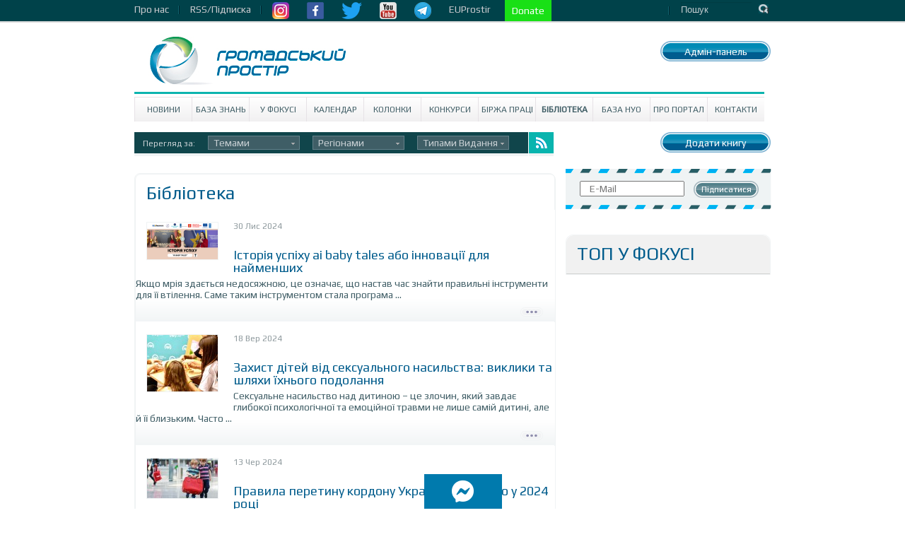

--- FILE ---
content_type: text/html; charset=UTF-8
request_url: https://www.prostir.ua/category/library/?filter-type=temy_novyn&filter-value=children&next_page=1
body_size: 13899
content:
<!DOCTYPE html>
<!--[if IE 6]>
<html id="ie6" lang="uk">
<![endif]-->
<!--[if IE 7]>
<html id="ie7" lang="uk">
<![endif]-->
<!--[if IE 8]>
<html id="ie8" lang="uk">
<![endif]-->
<!--[if !(IE 6) | !(IE 7) | !(IE 8)  ]><!-->
<html lang="uk" xmlns="http://www.w3.org/1999/html">
<!--<![endif]-->
<head>
    <style type="text/css">
        div.article_text a {text-decoration: underline !important; color: #4286f4 !important;}
        div.subscriber a.subscribe_but {text-decoration: none !important; color: #ffffff !important;}

        nav.very-top-menu ul ul {
            display: none;
        }

        nav.very-top-menu ul li:hover > ul {
            display: block;
        }

        nav.very-top-menu ul:first-child {
            list-style: none;
            position: relative;
            display: inline-table;
            padding: 0;
            margin: 0;
            height: 30px;
            line-height: 26px;
        }

        nav.very-top-menu ul:after {
            content: "";
            clear: both;
            display: block;
        }

        nav.very-top-menu ul li {
            float: left;
            height: 30px;
        }

        nav.very-top-menu ul li:hover {
        }

        nav.very-top-menu ul li:hover a {
            color: #fff;
        }

        nav.very-top-menu ul li a {
            display: block;
            padding: 0;
            color: #cbcbcf;
            text-decoration: none;
            padding-right: 15px;
        }

        nav.very-top-menu ul ul {
            background: #04424b;
            position: absolute;
            padding: 0;
            top: 100%;
            border-bottom-left-radius: 5px;
            border-bottom-right-radius: 5px;
            border-top: 1px solid #043941;
        }

        nav.very-top-menu ul ul li {
            float: none;
            position: relative;
            list-style: none;
        }

        nav.very-top-menu ul ul li a {
            color: #fff;
            padding-left: 15px;
            padding-right: 15px;
        }

        nav.very-top-menu ul ul li a:hover {
            background: #215761;
        }

        .inswrapper {
        /*    height: 32px !important; */
            clear: both;
        }

        .toplineleft {
            height: 32px !important;
            margin-bottom: 0 !important;
            margin-top: 0 !important;
        }

        .toplinewrap {
            height: 32px !important;
        }
    </style>
<!--</head>
<html xmlns="http://www.w3.org/1999/xhtml" xml:lang="ru" lang="ru">
<head> -->


    <meta http-equiv="content-type" content="text/html; charset=utf-8"/>
    <meta name="keywords" content=""/>
    <meta name="description" content=""/>
    <title>Бібліотека | Громадський Простір</title>
        
            <meta name="twitter:card" content="summary_large_image">
            <meta name="twitter:site" content="@ProstirUa">

            <meta name="twitter:image" content="https://www.prostir.ua/photo/smm/24.png">

            <meta property="og:image" content="https://www.prostir.ua/photo/smm/24.png" />

    


<!-- Google Tag Manager -->
<script>(function(w,d,s,l,i){w[l]=w[l]||[];w[l].push({'gtm.start':
new Date().getTime(),event:'gtm.js'});var f=d.getElementsByTagName(s)[0],
j=d.createElement(s),dl=l!='dataLayer'?'&l='+l:'';j.async=true;j.src=
'https://www.googletagmanager.com/gtm.js?id='+i+dl;f.parentNode.insertBefore(j,f);
})(window,document,'script','dataLayer','GTM-NS2MSBG');</script>
<!-- End Google Tag Manager -->

        
        
    <link rel="icon" type="image/png" href="/favicon.png" />
    <script src="https://www.prostir.ua/wp-content/themes/prostir/js/modernizr-2.6.2.min.js" type="text/javascript"></script>
    <script type="text/javascript">
        var oneall_subdomain = 'prostir';
        var oneall_js_protocol = (("https:" == document.location.protocol) ? "https" : "http");
        document.write(unescape("%3Cscript src='" + oneall_js_protocol + "://" + oneall_subdomain + ".api.oneall.com/socialize/library.js' type='text/javascript'%3E%3C/script%3E"));
    </script>
    <link rel="stylesheet" type="text/css" href="https://www.prostir.ua/wp-content/themes/prostir/css/normalize.css"/>
    <link rel="stylesheet" type="text/css" href="https://www.prostir.ua/wp-content/themes/prostir/css/dd.css"/>
    <link rel="stylesheet" type="text/css" href="https://www.prostir.ua/wp-content/themes/prostir/css/jquery.jscrollpane.css"/>
    <link rel="stylesheet" type="text/css" media="screen" href="https://www.prostir.ua/wp-content/themes/prostir/css/style.css?v=1.2.2.5"/>
    <link rel="stylesheet" type="text/css" media="screen" href="https://www.prostir.ua/wp-content/themes/prostir/css/slider.css"/>
    <link rel="stylesheet" type="text/css" media="screen" href="https://www.prostir.ua/wp-content/themes/prostir/css/social-likes_flat.css"/>
    <!--[if !IE]>
    <link rel="stylesheet" type="text/css" href="https://www.prostir.ua/wp-content/themes/prostir/css/iestyle.css"/>
    <![endif]-->
    <script src="https://www.prostir.ua/wp-content/themes/prostir/js/jquery-1.8.2.min.js" type="text/javascript"></script>
    <script src="https://www.prostir.ua/wp-content/themes/prostir/js/jquery.dd.min.js" type="text/javascript"></script>
    <script src="https://www.prostir.ua/wp-content/themes/prostir/js/jquery.nivo.slider.js" type="text/javascript"></script>
    <script src="https://www.prostir.ua/wp-content/themes/prostir/js/jquery.mousewheel.js" type="text/javascript"></script>
    <script src="https://www.prostir.ua/wp-content/themes/prostir/js/jquery.jscrollpane.min.js" type="text/javascript"></script>
    <script src="https://www.prostir.ua/wp-content/themes/prostir/js/social-likes.min.js" type="text/javascript"></script>

    <link rel="profile" href="https://gmpg.org/xfn/11" />

   
    <!--[if lt IE 9]>
    <script src="https://www.prostir.ua/wp-content/themes/prostir/js/html5.js" type="text/javascript"></script>
    <![endif]-->
    <link rel="alternate" type="application/rss+xml" title="Громадський Простір &raquo; Бібліотека Канал категорії" href="https://www.prostir.ua/category/library/feed/" />
<link rel="stylesheet" type="text/css" href="https://www.prostir.ua/wp-content/plugins/livarava-slider/skins/default/skin.css?v=1.1" media="screen" /><link rel='stylesheet' id='jquery-ui-1.8.23.custom-css'  href='https://www.prostir.ua/wp-content/themes/prostir/jquery-ui-theme/jquery-ui-1.8.23.custom.css?ver=1.0' type='text/css' media='all' />
<link rel='stylesheet' id='css_standard-css'  href='https://www.prostir.ua/wp-content/themes/prostir/style_standard.css?ver=1.0' type='text/css' media='all' />
<link rel='stylesheet' id='tribe-debugger-css'  href='https://www.prostir.ua/wp-content/plugins/prostir-calendar/resources/debugger.css?ver=4.0.1' type='text/css' media='all' />
<link rel='stylesheet' id='tribe-events-calendar-style-css'  href='https://www.prostir.ua/wp-content/themes/prostir/events/events.css?ver=4.0.1' type='text/css' media='all' />
<link rel='stylesheet' id='disqus_rcw-css'  href='https://www.prostir.ua/wp-content/plugins/disqus-recent-comments-widget/disqus_rcw.css?ver=4.0.1' type='text/css' media='all' />
<link rel='stylesheet' id='facebook-login-css'  href='https://www.prostir.ua/wp-content/plugins/wp-facebook-login/public/css/facebook-login.css?ver=1.2.3' type='text/css' media='all' />
<script type='text/javascript' src='https://www.prostir.ua/wp-includes/js/jquery/jquery.js?ver=1.11.1'></script>
<script type='text/javascript' src='https://www.prostir.ua/wp-includes/js/jquery/jquery-migrate.js?ver=1.2.1'></script>
<script type='text/javascript' src='https://www.prostir.ua/wp-content/themes/prostir/js/home.js?ver=4.0.1'></script>
<script type='text/javascript' src='https://www.prostir.ua/wp-content/themes/prostir/js/decorate.js?v=1.1.1&#038;ver=4.0.1'></script>
<script type='text/javascript' src='https://www.prostir.ua/wp-content/plugins/prostir-calendar/resources/jquery.pjax.js?ver=4.0.1'></script>
<script type='text/javascript' src='https://www.prostir.ua/wp-content/plugins/prostir-calendar/resources/events.js?ver=4.0.1'></script>
<script type='text/javascript'>
/* <![CDATA[ */
var fbl = {"ajaxurl":"https:\/\/www.prostir.ua\/wp-admin\/admin-ajax.php","site_url":"https:\/\/www.prostir.ua","scopes":"email,public_profile","appId":"354445381713467","l18n":{"chrome_ios_alert":"Please login into facebook and then click connect button again"}};
/* ]]> */
</script>
<script type='text/javascript' src='https://www.prostir.ua/wp-content/plugins/wp-facebook-login/public/js/facebook-login.js?ver=1.2.3'></script>
<script type='text/javascript' src='https://www.prostir.ua/wp-content/plugins/livarava-slider/lib/jquery-mousewheel/jquery.mousewheel.min.js?ver=1.4.5'></script>
<script type='text/javascript' src='https://www.prostir.ua/wp-content/plugins/livarava-slider/lib/slidedeck.jquery.js?ver=1.4.5'></script>
<link rel="EditURI" type="application/rsd+xml" title="RSD" href="https://www.prostir.ua/xmlrpc.php?rsd" />
<link rel="wlwmanifest" type="application/wlwmanifest+xml" href="https://www.prostir.ua/wp-includes/wlwmanifest.xml" /> 
<meta name="generator" content="WordPress 4.0.1" />
<link type="text/css" rel="stylesheet" href="https://www.prostir.ua/wp-content/plugins/simple-pull-quote/css/simple-pull-quote.css" />
<link rel="dns-prefetch" href="//connect.facebook.net" />
<style type="text/css" media="screen">body{position:relative}#dynamic-to-top{display:none;overflow:hidden;width:auto;z-index:90;position:fixed;bottom:20px;right:20px;top:auto;left:auto;font-family:sans-serif;font-size:1em;color:#fff;text-decoration:none;padding:17px 16px;border:1px solid #000;background:#272727;-webkit-background-origin:border;-moz-background-origin:border;-icab-background-origin:border;-khtml-background-origin:border;-o-background-origin:border;background-origin:border;-webkit-background-clip:padding-box;-moz-background-clip:padding-box;-icab-background-clip:padding-box;-khtml-background-clip:padding-box;-o-background-clip:padding-box;background-clip:padding-box;-webkit-box-shadow:0 1px 3px rgba( 0, 0, 0, 0.4 ), inset 0 0 0 1px rgba( 0, 0, 0, 0.2 ), inset 0 1px 0 rgba( 255, 255, 255, .4 ), inset 0 10px 10px rgba( 255, 255, 255, .1 );-ms-box-shadow:0 1px 3px rgba( 0, 0, 0, 0.4 ), inset 0 0 0 1px rgba( 0, 0, 0, 0.2 ), inset 0 1px 0 rgba( 255, 255, 255, .4 ), inset 0 10px 10px rgba( 255, 255, 255, .1 );-moz-box-shadow:0 1px 3px rgba( 0, 0, 0, 0.4 ), inset 0 0 0 1px rgba( 0, 0, 0, 0.2 ), inset 0 1px 0 rgba( 255, 255, 255, .4 ), inset 0 10px 10px rgba( 255, 255, 255, .1 );-o-box-shadow:0 1px 3px rgba( 0, 0, 0, 0.4 ), inset 0 0 0 1px rgba( 0, 0, 0, 0.2 ), inset 0 1px 0 rgba( 255, 255, 255, .4 ), inset 0 10px 10px rgba( 255, 255, 255, .1 );-khtml-box-shadow:0 1px 3px rgba( 0, 0, 0, 0.4 ), inset 0 0 0 1px rgba( 0, 0, 0, 0.2 ), inset 0 1px 0 rgba( 255, 255, 255, .4 ), inset 0 10px 10px rgba( 255, 255, 255, .1 );-icab-box-shadow:0 1px 3px rgba( 0, 0, 0, 0.4 ), inset 0 0 0 1px rgba( 0, 0, 0, 0.2 ), inset 0 1px 0 rgba( 255, 255, 255, .4 ), inset 0 10px 10px rgba( 255, 255, 255, .1 );box-shadow:0 1px 3px rgba( 0, 0, 0, 0.4 ), inset 0 0 0 1px rgba( 0, 0, 0, 0.2 ), inset 0 1px 0 rgba( 255, 255, 255, .4 ), inset 0 10px 10px rgba( 255, 255, 255, .1 );-webkit-border-radius:30px;-moz-border-radius:30px;-icab-border-radius:30px;-khtml-border-radius:30px;border-radius:30px}#dynamic-to-top:hover{background:#4e9c9c;background:#272727 -webkit-gradient( linear, 0% 0%, 0% 100%, from( rgba( 255, 255, 255, .2 ) ), to( rgba( 0, 0, 0, 0 ) ) );background:#272727 -webkit-linear-gradient( top, rgba( 255, 255, 255, .2 ), rgba( 0, 0, 0, 0 ) );background:#272727 -khtml-linear-gradient( top, rgba( 255, 255, 255, .2 ), rgba( 0, 0, 0, 0 ) );background:#272727 -moz-linear-gradient( top, rgba( 255, 255, 255, .2 ), rgba( 0, 0, 0, 0 ) );background:#272727 -o-linear-gradient( top, rgba( 255, 255, 255, .2 ), rgba( 0, 0, 0, 0 ) );background:#272727 -ms-linear-gradient( top, rgba( 255, 255, 255, .2 ), rgba( 0, 0, 0, 0 ) );background:#272727 -icab-linear-gradient( top, rgba( 255, 255, 255, .2 ), rgba( 0, 0, 0, 0 ) );background:#272727 linear-gradient( top, rgba( 255, 255, 255, .2 ), rgba( 0, 0, 0, 0 ) );cursor:pointer}#dynamic-to-top:active{background:#272727;background:#272727 -webkit-gradient( linear, 0% 0%, 0% 100%, from( rgba( 0, 0, 0, .3 ) ), to( rgba( 0, 0, 0, 0 ) ) );background:#272727 -webkit-linear-gradient( top, rgba( 0, 0, 0, .1 ), rgba( 0, 0, 0, 0 ) );background:#272727 -moz-linear-gradient( top, rgba( 0, 0, 0, .1 ), rgba( 0, 0, 0, 0 ) );background:#272727 -khtml-linear-gradient( top, rgba( 0, 0, 0, .1 ), rgba( 0, 0, 0, 0 ) );background:#272727 -o-linear-gradient( top, rgba( 0, 0, 0, .1 ), rgba( 0, 0, 0, 0 ) );background:#272727 -ms-linear-gradient( top, rgba( 0, 0, 0, .1 ), rgba( 0, 0, 0, 0 ) );background:#272727 -icab-linear-gradient( top, rgba( 0, 0, 0, .1 ), rgba( 0, 0, 0, 0 ) );background:#272727 linear-gradient( top, rgba( 0, 0, 0, .1 ), rgba( 0, 0, 0, 0 ) )}#dynamic-to-top,#dynamic-to-top:active,#dynamic-to-top:focus,#dynamic-to-top:hover{outline:none}#dynamic-to-top span{display:block;overflow:hidden;width:14px;height:12px;background:url( https://www.prostir.ua/wp-content/plugins/dynamic-to-top/css/images/up.png )no-repeat center center}</style>


    <!-- Bootstrap CSS -->
    <link rel="stylesheet" href="/css/bootstrap-grid.min.css">
    <link rel="stylesheet" href="https://use.fontawesome.com/releases/v5.10.0/css/all.css">
    <link rel="stylesheet" href="https://use.fontawesome.com/releases/v5.10.0/css/v4-shims.css">

    </head>

<body>

<!-- Google Tag Manager (noscript) -->
<noscript><iframe src="https://www.googletagmanager.com/ns.html?id=GTM-NS2MSBG"
height="0" width="0" style="display:none;visibility:hidden"></iframe></noscript>
<!-- End Google Tag Manager (noscript) -->

<div id="fb-root"></div>
<script>(function(d, s, id) {
  var js, fjs = d.getElementsByTagName(s)[0];
  if (d.getElementById(id)) return;
  js = d.createElement(s); js.id = id;
  js.src = "//connect.facebook.net/uk_UA/sdk.js#xfbml=1&version=v2.12";
  fjs.parentNode.insertBefore(js, fjs);
}(document, 'script', 'facebook-jssdk'));</script>




<div class="toplinewrap">
     
    <link href="https://fonts.googleapis.com/css?family=Ubuntu|Ubuntu+Condensed|Play" rel="stylesheet">
    <style>
body, p, a {
    font-family: 'Play', sans-serif !important;
}
h1 {
    font-family: 'Play', sans-serif !important; font-weight: normal;
}
h2, h3, h4 {
    font-family: 'Play', sans-serif !important; font-weight: normal;
}
.main .section .article h1 { font-size: 32px; line-height: 32px; }
.main .article .article_text { font-size: 16px; }
.disqus_rcw_thread_title, .sidebar_in_focus .gsinner h3 a {
    font-family: 'Ubuntu Condensed', sans-serif !important; font-size: 16px; line-height: 16px; font-weight: normal;
}
.disqus_rcw_comment_actual_wrapper a {
    font-style: normal; color: #666; font-size: 13px; line-height: 14px;
}
.zone #news ul.posts_vertical li.post div.post_info .post_title { font-size: 20px; line-height: 20px; font-weight: normal; }
    </style>
    <div class="inswrapper">
        <div class="toplineleft">
            <nav class="very-top-menu">
                <ul>
                    <li>
                        <a href="https://www.prostir.ua/about-us" class="tllink">Про нас</a>
                        <ul>
                            <li><a href="https://www.prostir.ua/redaktsijna-polityka/">Інформаційна політика</a></li>
                            <li><a href="https://www.prostir.ua/zvity/">Звіти організації</a></li>
                            <li><a href="https://www.prostir.ua/vidhuky/">Відгуки</a></li>
                            <li><a href="https://www.prostir.ua/partnery/">Партнери</a></li>
                            <li><a href="https://www.prostir.ua/komanda/">Команда</a></li>
                        </ul>
                    </li>
                    <li>
                        <a href="https://www.prostir.ua/rssfeed/" class="tllink">RSS/Підписка</a>
                    </li>
                    <li>
                        <a href="https://www.instagram.com/prostirua/" class="tlimglink"><img
                                src="https://www.prostir.ua/wp-content/themes/prostir/images/instagram_color.png"/></a>
                        <a href="https://www.facebook.com/CivicUA" class="tlimglink"><img
                                src="https://www.prostir.ua/wp-content/themes/prostir/images/facebook_color.png"/></a>
                        <a href="https://twitter.com/ProstirUa" class="tlimglink"><img
                                src="https://www.prostir.ua/wp-content/themes/prostir/images/twitter_color.png"/></a>
                        <a href="https://www.youtube.com/user/ProstirUA" class="tlimglink"><img
                                src="https://www.prostir.ua/wp-content/themes/prostir/images/youtube_color.png"/></a>
                        <a href="https://t.me/prostirua" class="tlimglink"><img
                                    src="https://www.prostir.ua/wp-content/themes/prostir/images/tg.png"/></a>
                    </li>
		    <li>
                        <a href="https://euprostir.org.ua" class="">EUProstir</a>
                    </li>

<li>
    <a id="donate_btn" class="help-us" style="background-color: #19e016; display: none;" href="https://www.liqpay.ua/api/3/checkout?data=eyJ2ZXJzaW9uIjozLCJhY3Rpb24iOiJwYXlkb25hdGUiLCJwdWJsaWNfa2V5IjoiaTE5MDE3MDU4MzYzIiwiYW1vdW50IjoiNTAiLCJjdXJyZW5jeSI6IlVBSCIsImRlc2NyaXB0aW9uIjoi0J%2FQvtC20LXRgNGC0LLQsCDQvdCwINGB0YLQsNGC0YPRgtC90YMg0LTRltGP0LvRjNC90ZbRgdGC0YwiLCJ0eXBlIjoiZG9uYXRlIiwibGFuZ3VhZ2UiOiJ1ayJ9&signature=jR0CJB3SIsb98wgQHGgc9pZ53Kk%3D">Підтримайте Простір!</a>
    <a id="donate_btn" class="help-us" style="background-color: #19e016;" href="https://www.liqpay.ua/api/3/checkout?data=eyJ2ZXJzaW9uIjozLCJhY3Rpb24iOiJwYXlkb25hdGUiLCJhbW91bnQiOiIxMDAiLCJjdXJyZW5jeSI6IlVBSCIsImRlc2NyaXB0aW9uIjoi0J/QvtC20LXRgNGC0LLQsCDQvdCwINGB0YLQsNGC0YPRgtC90YMg0LTRltGP0LvRjNC90ZbRgdGC0YwiLCJwdWJsaWNfa2V5IjoiaTE5MDE3MDU4MzYzIiwibGFuZ3VhZ2UiOiJ1ayJ9&signature=G7LrsfagZ/+brMPm0UIlktTG1IQ="> Donate </a>
</li>

                    
                </ul>
            </nav>
        </div>
        <div class="toplineright">
            <form action="/" class="topsearch">
                <input type="text" name="s" class="topsearchinput" value="Пошук" onblur="if (this.value == '')
                                        this.value = 'Пошук';"
                       onfocus="if (this.value == 'Пошук')
                                        this.value = ''"/>
                <input class="topsearchsubmit" value="Пошук" type="submit"/>
            </form>
        </div>
        <div class="clear"></div>
    </div>
</div>
<div class="inswrapper">
    <!--content-->
    <div class="content indexpage">
        <div class="header">
            <div class="logo">
                <a href="/"><img src="https://www.prostir.ua/wp-content/themes/prostir/images/logo.jpg"/></a>
            </div>
            <div class="authblock">
                <div class="add_news add_news_top"><a class="linkbutton color_news" href="https://www.prostir.ua/wp-admin/profile.php" >Адмін-панель</a></div>
                            </div>
            <div style="float: right; margin-right: 20px; margin-top: 20px;">
                            </div>
            <div class="clear"></div>
        </div>
        <div class="menu-prostir_top_menu-container"><ul id="menu-prostir_top_menu" class="menu"><li id="menu-item-176" class="menu-item menu-item-type-taxonomy menu-item-object-category menu-item-has-children menu-item-176"><a href="https://www.prostir.ua/category/news/">Новини</a>
<ul class="sub-menu">
	<li id="menu-item-288" class="menu-item menu-item-type-taxonomy menu-item-object-category menu-item-288"><a href="https://www.prostir.ua/category/temy_activities/">Тематичні напрями діяльності</a></li>
	<li id="menu-item-282" class="menu-item menu-item-type-taxonomy menu-item-object-category menu-item-282"><a href="https://www.prostir.ua/category/regions/">Регіони</a></li>
	<li id="menu-item-299" class="menu-item menu-item-type-taxonomy menu-item-object-category menu-item-299"><a href="https://www.prostir.ua/category/focus/articles/">Статті</a></li>
	<li id="menu-item-296" class="menu-item menu-item-type-taxonomy menu-item-object-category menu-item-296"><a href="https://www.prostir.ua/category/document_types/comment/">Коментарі</a></li>
	<li id="menu-item-290" class="menu-item menu-item-type-taxonomy menu-item-object-category menu-item-290"><a href="https://www.prostir.ua/category/temy_activities/robota-z-moloddyu/">Робота з молоддю</a></li>
	<li id="menu-item-289" class="menu-item menu-item-type-taxonomy menu-item-object-category menu-item-289"><a href="https://www.prostir.ua/category/temy_activities/osvityanska-diyalnist/">Освітянська діяльність</a></li>
	<li id="menu-item-298" class="menu-item menu-item-type-taxonomy menu-item-object-category menu-item-298"><a href="https://www.prostir.ua/category/focus/reviews/">Огляди</a></li>
	<li id="menu-item-297" class="menu-item menu-item-type-taxonomy menu-item-object-category menu-item-297"><a href="https://www.prostir.ua/category/document_types/research/">Дослідження</a></li>
	<li id="menu-item-287" class="menu-item menu-item-type-taxonomy menu-item-object-category menu-item-287"><a href="https://www.prostir.ua/category/regions/odesa/">Одеса</a></li>
	<li id="menu-item-293" class="menu-item menu-item-type-taxonomy menu-item-object-category menu-item-293"><a href="https://www.prostir.ua/category/document_types/">Типи видань</a></li>
	<li id="menu-item-292" class="menu-item menu-item-type-taxonomy menu-item-object-category menu-item-292"><a href="https://www.prostir.ua/category/temy_activities/sotsialnyj-zahyst/">Соціальний захист</a></li>
	<li id="menu-item-283" class="menu-item menu-item-type-taxonomy menu-item-object-category menu-item-283"><a href="https://www.prostir.ua/category/regions/kyjiv/">Київ</a></li>
	<li id="menu-item-286" class="menu-item menu-item-type-taxonomy menu-item-object-category menu-item-286"><a href="https://www.prostir.ua/category/regions/lviv/">Львів</a></li>
</ul>
</li>
<li id="menu-item-57087" class="menu-item menu-item-type-custom menu-item-object-custom menu-item-57087"><a href="https://www.prostir.ua/category/kb/">База знань</a></li>
<li id="menu-item-174" class="menu-item menu-item-type-taxonomy menu-item-object-category menu-item-has-children menu-item-174"><a href="https://www.prostir.ua/category/focus/">У Фокусі</a>
<ul class="sub-menu">
	<li id="menu-item-280" class="menu-item menu-item-type-taxonomy menu-item-object-category menu-item-280"><a href="https://www.prostir.ua/category/focus/articles/">Статті</a></li>
	<li id="menu-item-278" class="menu-item menu-item-type-taxonomy menu-item-object-category menu-item-278"><a href="https://www.prostir.ua/category/document_types/comment/">Коментарі</a></li>
	<li id="menu-item-279" class="menu-item menu-item-type-taxonomy menu-item-object-category menu-item-279"><a href="https://www.prostir.ua/category/focus/reviews/">Огляди</a></li>
</ul>
</li>
<li id="menu-item-315" class="menu-item menu-item-type-custom menu-item-object-custom menu-item-315"><a href="/events/majbutnya/">Календар</a></li>
<li id="menu-item-178" class="menu-item menu-item-type-taxonomy menu-item-object-category menu-item-178"><a href="https://www.prostir.ua/category/blogs/">Колонки</a></li>
<li id="menu-item-175" class="menu-item menu-item-type-taxonomy menu-item-object-category menu-item-175"><a href="https://www.prostir.ua/category/grants/">Конкурси</a></li>
<li id="menu-item-242" class="menu-item menu-item-type-taxonomy menu-item-object-category menu-item-242"><a href="https://www.prostir.ua/category/jobs/">Біржа праці</a></li>
<li id="menu-item-179" class="menu-item menu-item-type-taxonomy menu-item-object-category current-menu-item menu-item-179"><a href="https://www.prostir.ua/category/library/">Бібліотека</a></li>
<li id="menu-item-271" class="menu-item menu-item-type-taxonomy menu-item-object-category menu-item-271"><a href="https://www.prostir.ua/category/ngo/">База НУО</a></li>
<li id="menu-item-182" class="menu-item menu-item-type-post_type menu-item-object-page menu-item-182"><a href="https://www.prostir.ua/about/">Про портал</a></li>
<li id="menu-item-208" class="menu-item menu-item-type-post_type menu-item-object-page menu-item-208"><a href="https://www.prostir.ua/kontakty/">Контакти</a></li>
</ul></div>


<div class="main">
    <div class="section news_page">
        <nav class="news-nav">
            <ul>
                <li>
                    <span class="peregl">Перегляд за: </span>
                    <span>&nbsp;</span>
                    <select name="" id="" class="category-filter">
                        <option value="">Темами</option>
                        <option value="?filter-type=temy_novyn&filter-value=covid19"><a href="?filter-type=temy_novyn&filter-value=covid19" title="">COVID-19</a></option><option value="?filter-type=temy_novyn&filter-value=pr"><a href="?filter-type=temy_novyn&filter-value=pr" title="">PR</a></option><option value="?filter-type=temy_novyn&filter-value=evrointehratsiya"><a href="?filter-type=temy_novyn&filter-value=evrointehratsiya" title="">Євроінтеграція</a></option><option value="?filter-type=temy_novyn&filter-value=es"><a href="?filter-type=temy_novyn&filter-value=es" title="">ЄС</a></option><option value="?filter-type=temy_novyn&filter-value=inklyuziya"><a href="?filter-type=temy_novyn&filter-value=inklyuziya" title="">Інклюзія</a></option><option value="?filter-type=temy_novyn&filter-value=instrumenty-nuo-2"><a href="?filter-type=temy_novyn&filter-value=instrumenty-nuo-2" title="">Інструменти НУО</a></option><option value="?filter-type=temy_novyn&filter-value=internet-i-nuo"><a href="?filter-type=temy_novyn&filter-value=internet-i-nuo" title="">Інтернет і НУО</a></option><option value="?filter-type=temy_novyn&filter-value=ahrorozvytok"><a href="?filter-type=temy_novyn&filter-value=ahrorozvytok" title="">Агророзвиток</a></option><option value="?filter-type=temy_novyn&filter-value=advokatsiya"><a href="?filter-type=temy_novyn&filter-value=advokatsiya" title="">Адвокація</a></option><option value="?filter-type=temy_novyn&filter-value=biznes"><a href="?filter-type=temy_novyn&filter-value=biznes" title="">Бізнес</a></option><option value="?filter-type=temy_novyn&filter-value=blahodijnist"><a href="?filter-type=temy_novyn&filter-value=blahodijnist" title="">Благодійність</a></option><option value="?filter-type=temy_novyn&filter-value=ato"><a href="?filter-type=temy_novyn&filter-value=ato" title="">Війна</a></option><option value="?filter-type=temy_novyn&filter-value=rshm_aids"><a href="?filter-type=temy_novyn&filter-value=rshm_aids" title="">ВІЛ/СНІД</a></option><option value="?filter-type=temy_novyn&filter-value=vybory"><a href="?filter-type=temy_novyn&filter-value=vybory" title="">Вибори</a></option><option value="?filter-type=temy_novyn&filter-value=volunteering"><a href="?filter-type=temy_novyn&filter-value=volunteering" title="">Волонтерство</a></option><option value="?filter-type=temy_novyn&filter-value=vpo"><a href="?filter-type=temy_novyn&filter-value=vpo" title="">ВПО</a></option><option value="?filter-type=temy_novyn&filter-value=gender-2"><a href="?filter-type=temy_novyn&filter-value=gender-2" title="">Гендер</a></option><option value="?filter-type=temy_novyn&filter-value=gender"><a href="?filter-type=temy_novyn&filter-value=gender" title="">Гендерні питання</a></option><option value="?filter-type=temy_novyn&filter-value=hromada-i-vlada"><a href="?filter-type=temy_novyn&filter-value=hromada-i-vlada" title="">Громада і влада</a></option><option value="?filter-type=temy_novyn&filter-value=grom_rady"><a href="?filter-type=temy_novyn&filter-value=grom_rady" title="">Громадські ради</a></option><option value="?filter-type=temy_novyn&filter-value=hromadskyj-byudzhet"><a href="?filter-type=temy_novyn&filter-value=hromadskyj-byudzhet" title="">Громадський бюджет</a></option><option value="?filter-type=temy_novyn&filter-value=civilsociety"><a href="?filter-type=temy_novyn&filter-value=civilsociety" title="">Громадянське суспільство</a></option><option value="?filter-type=temy_novyn&filter-value=children"><a href="?filter-type=temy_novyn&filter-value=children" title="">Діти</a></option><option value="?filter-type=temy_novyn&filter-value=detsentralizatsiya"><a href="?filter-type=temy_novyn&filter-value=detsentralizatsiya" title="">Децентралізація</a></option><option value="?filter-type=temy_novyn&filter-value=environment"><a href="?filter-type=temy_novyn&filter-value=environment" title="">Довкілля</a></option><option value="?filter-type=temy_novyn&filter-value=donor"><a href="?filter-type=temy_novyn&filter-value=donor" title="">Донори</a></option><option value="?filter-type=temy_novyn&filter-value=ekolohiya"><a href="?filter-type=temy_novyn&filter-value=ekolohiya" title="">Екологія</a></option><option value="?filter-type=temy_novyn&filter-value=zakon"><a href="?filter-type=temy_novyn&filter-value=zakon" title="">Законодавство</a></option><option value="?filter-type=temy_novyn&filter-value=health-2"><a href="?filter-type=temy_novyn&filter-value=health-2" title="">Здоров’я</a></option><option value="?filter-type=temy_novyn&filter-value=zmi"><a href="?filter-type=temy_novyn&filter-value=zmi" title="">ЗМІ</a></option><option value="?filter-type=temy_novyn&filter-value=koruptsiya"><a href="?filter-type=temy_novyn&filter-value=koruptsiya" title="">Корупція</a></option><option value="?filter-type=temy_novyn&filter-value=culture"><a href="?filter-type=temy_novyn&filter-value=culture" title="">Культура</a></option><option value="?filter-type=temy_novyn&filter-value=lyustratsiya"><a href="?filter-type=temy_novyn&filter-value=lyustratsiya" title="">Люстрація</a></option><option value="?filter-type=temy_novyn&filter-value=cross-sector"><a href="?filter-type=temy_novyn&filter-value=cross-sector" title="">Міжсекторна дія</a></option><option value="?filter-type=temy_novyn&filter-value=misto"><a href="?filter-type=temy_novyn&filter-value=misto" title="">Місто</a></option><option value="?filter-type=temy_novyn&filter-value=media"><a href="?filter-type=temy_novyn&filter-value=media" title="">Медіа</a></option><option value="?filter-type=temy_novyn&filter-value=mystetstvo"><a href="?filter-type=temy_novyn&filter-value=mystetstvo" title="">Мистецтво</a></option><option value="?filter-type=temy_novyn&filter-value=youth"><a href="?filter-type=temy_novyn&filter-value=youth" title="">Молодь</a></option><option value="?filter-type=temy_novyn&filter-value=nauka"><a href="?filter-type=temy_novyn&filter-value=nauka" title="">Наука</a></option><option value="?filter-type=temy_novyn&filter-value=nations"><a href="?filter-type=temy_novyn&filter-value=nations" title="">Нації та етнос</a></option><option value="?filter-type=temy_novyn&filter-value=edu"><a href="?filter-type=temy_novyn&filter-value=edu" title="">Освіта</a></option><option value="?filter-type=temy_novyn&filter-value=polityka"><a href="?filter-type=temy_novyn&filter-value=polityka" title="">Політика</a></option><option value="?filter-type=temy_novyn&filter-value=plua"><a href="?filter-type=temy_novyn&filter-value=plua" title="">Польща-Україна</a></option><option value="?filter-type=temy_novyn&filter-value=prava-lyudyny"><a href="?filter-type=temy_novyn&filter-value=prava-lyudyny" title="">Права людини</a></option><option value="?filter-type=temy_novyn&filter-value=pravozahyst"><a href="?filter-type=temy_novyn&filter-value=pravozahyst" title="">Правозахист</a></option><option value="?filter-type=temy_novyn&filter-value=prostir_myru"><a href="?filter-type=temy_novyn&filter-value=prostir_myru" title="">Простір Миру</a></option><option value="?filter-type=temy_novyn&filter-value=regionaldev"><a href="?filter-type=temy_novyn&filter-value=regionaldev" title="">Регіональний розвиток</a></option><option value="?filter-type=temy_novyn&filter-value=reformy-2"><a href="?filter-type=temy_novyn&filter-value=reformy-2" title="">Реформи</a></option><option value="?filter-type=temy_novyn&filter-value=rozvytok-nuo"><a href="?filter-type=temy_novyn&filter-value=rozvytok-nuo" title="">Розвиток НУО</a></option><option value="?filter-type=temy_novyn&filter-value=svit-reague"><a href="?filter-type=temy_novyn&filter-value=svit-reague" title="">Світ реагує</a></option><option value="?filter-type=temy_novyn&filter-value=syla_tyly"><a href="?filter-type=temy_novyn&filter-value=syla_tyly" title="">Сила тилу/Відновлення</a></option><option value="?filter-type=temy_novyn&filter-value=sotsialni-posluhy"><a href="?filter-type=temy_novyn&filter-value=sotsialni-posluhy" title="">Соціальні послуги</a></option><option value="?filter-type=temy_novyn&filter-value=sotsialna-reklama"><a href="?filter-type=temy_novyn&filter-value=sotsialna-reklama" title="">Соціальна реклама</a></option><option value="?filter-type=temy_novyn&filter-value=socprotect"><a href="?filter-type=temy_novyn&filter-value=socprotect" title="">Соціальний захист</a></option><option value="?filter-type=temy_novyn&filter-value=sotspidpryjemnytstvo"><a href="?filter-type=temy_novyn&filter-value=sotspidpryjemnytstvo" title="">Соцпідприємництво</a></option><option value="?filter-type=temy_novyn&filter-value=technology"><a href="?filter-type=temy_novyn&filter-value=technology" title="">Технології</a></option><option value="?filter-type=temy_novyn&filter-value=tourism"><a href="?filter-type=temy_novyn&filter-value=tourism" title="">Туризм</a></option><option value="?filter-type=temy_novyn&filter-value=fandrajzynh"><a href="?filter-type=temy_novyn&filter-value=fandrajzynh" title="">Фандрайзинг</a></option><option value="?filter-type=temy_novyn&filter-value=church"><a href="?filter-type=temy_novyn&filter-value=church" title="">Церква</a></option>                    </select>
                    <select name="" id="" class="category-filter">
                        <option value="">Регіонами</option>
                        <option value="?filter-type=novyny_po_rehionah&filter-value=jevropa"><a href="?filter-type=novyny_po_rehionah&filter-value=jevropa" title="">Європа</a></option><option value="?filter-type=novyny_po_rehionah&filter-value=ivano-frankivsk"><a href="?filter-type=novyny_po_rehionah&filter-value=ivano-frankivsk" title="">Івано-Франківськ</a></option><option value="?filter-type=novyny_po_rehionah&filter-value=bilorus"><a href="?filter-type=novyny_po_rehionah&filter-value=bilorus" title="">Білорусь</a></option><option value="?filter-type=novyny_po_rehionah&filter-value=bolhariya"><a href="?filter-type=novyny_po_rehionah&filter-value=bolhariya" title="">Болгарія</a></option><option value="?filter-type=novyny_po_rehionah&filter-value=vinnytsya"><a href="?filter-type=novyny_po_rehionah&filter-value=vinnytsya" title="">Вінниця</a></option><option value="?filter-type=novyny_po_rehionah&filter-value=hruziya"><a href="?filter-type=novyny_po_rehionah&filter-value=hruziya" title="">Грузія</a></option><option value="?filter-type=novyny_po_rehionah&filter-value=dnipro_"><a href="?filter-type=novyny_po_rehionah&filter-value=dnipro_" title="">Дніпро</a></option><option value="?filter-type=novyny_po_rehionah&filter-value=donetsk"><a href="?filter-type=novyny_po_rehionah&filter-value=donetsk" title="">Донецьк</a></option><option value="?filter-type=novyny_po_rehionah&filter-value=zhytomyr"><a href="?filter-type=novyny_po_rehionah&filter-value=zhytomyr" title="">Житомир</a></option><option value="?filter-type=novyny_po_rehionah&filter-value=zakarpattya"><a href="?filter-type=novyny_po_rehionah&filter-value=zakarpattya" title="">Закарпаття</a></option><option value="?filter-type=novyny_po_rehionah&filter-value=zaporizhzhya"><a href="?filter-type=novyny_po_rehionah&filter-value=zaporizhzhya" title="">Запоріжжя</a></option><option value="?filter-type=novyny_po_rehionah&filter-value=kyjiv"><a href="?filter-type=novyny_po_rehionah&filter-value=kyjiv" title="">Київ</a></option><option value="?filter-type=novyny_po_rehionah&filter-value=krym"><a href="?filter-type=novyny_po_rehionah&filter-value=krym" title="">Крим</a></option><option value="?filter-type=novyny_po_rehionah&filter-value=kropyvnytsky"><a href="?filter-type=novyny_po_rehionah&filter-value=kropyvnytsky" title="">Кропивницький</a></option><option value="?filter-type=novyny_po_rehionah&filter-value=latviya"><a href="?filter-type=novyny_po_rehionah&filter-value=latviya" title="">Латвія</a></option><option value="?filter-type=novyny_po_rehionah&filter-value=luhansk"><a href="?filter-type=novyny_po_rehionah&filter-value=luhansk" title="">Луганськ</a></option><option value="?filter-type=novyny_po_rehionah&filter-value=lutsk"><a href="?filter-type=novyny_po_rehionah&filter-value=lutsk" title="">Луцьк</a></option><option value="?filter-type=novyny_po_rehionah&filter-value=lviv"><a href="?filter-type=novyny_po_rehionah&filter-value=lviv" title="">Львів</a></option><option value="?filter-type=novyny_po_rehionah&filter-value=mariupol"><a href="?filter-type=novyny_po_rehionah&filter-value=mariupol" title="">Маріуполь</a></option><option value="?filter-type=novyny_po_rehionah&filter-value=mykolajiv"><a href="?filter-type=novyny_po_rehionah&filter-value=mykolajiv" title="">Миколаїв</a></option><option value="?filter-type=novyny_po_rehionah&filter-value=moldova"><a href="?filter-type=novyny_po_rehionah&filter-value=moldova" title="">Молдова</a></option><option value="?filter-type=novyny_po_rehionah&filter-value=odesa"><a href="?filter-type=novyny_po_rehionah&filter-value=odesa" title="">Одеса</a></option><option value="?filter-type=novyny_po_rehionah&filter-value=poltava"><a href="?filter-type=novyny_po_rehionah&filter-value=poltava" title="">Полтава</a></option><option value="?filter-type=novyny_po_rehionah&filter-value=polscha"><a href="?filter-type=novyny_po_rehionah&filter-value=polscha" title="">Польща</a></option><option value="?filter-type=novyny_po_rehionah&filter-value=rivne"><a href="?filter-type=novyny_po_rehionah&filter-value=rivne" title="">Рівне</a></option><option value="?filter-type=novyny_po_rehionah&filter-value=rosiya"><a href="?filter-type=novyny_po_rehionah&filter-value=rosiya" title="">Росія</a></option><option value="?filter-type=novyny_po_rehionah&filter-value=rumuniya"><a href="?filter-type=novyny_po_rehionah&filter-value=rumuniya" title="">Румунія</a></option><option value="?filter-type=novyny_po_rehionah&filter-value=svit"><a href="?filter-type=novyny_po_rehionah&filter-value=svit" title="">Світ</a></option><option value="?filter-type=novyny_po_rehionah&filter-value=sevastopol"><a href="?filter-type=novyny_po_rehionah&filter-value=sevastopol" title="">Севастополь</a></option><option value="?filter-type=novyny_po_rehionah&filter-value=slovachchyna"><a href="?filter-type=novyny_po_rehionah&filter-value=slovachchyna" title="">Словаччина</a></option><option value="?filter-type=novyny_po_rehionah&filter-value=sumy"><a href="?filter-type=novyny_po_rehionah&filter-value=sumy" title="">Суми</a></option><option value="?filter-type=novyny_po_rehionah&filter-value=ssha"><a href="?filter-type=novyny_po_rehionah&filter-value=ssha" title="">США</a></option><option value="?filter-type=novyny_po_rehionah&filter-value=ternopil"><a href="?filter-type=novyny_po_rehionah&filter-value=ternopil" title="">Тернопіль</a></option><option value="?filter-type=novyny_po_rehionah&filter-value=turechchyna"><a href="?filter-type=novyny_po_rehionah&filter-value=turechchyna" title="">Туреччина</a></option><option value="?filter-type=novyny_po_rehionah&filter-value=uzhhorod"><a href="?filter-type=novyny_po_rehionah&filter-value=uzhhorod" title="">Ужгород</a></option><option value="?filter-type=novyny_po_rehionah&filter-value=ukrajina"><a href="?filter-type=novyny_po_rehionah&filter-value=ukrajina" title="">Україна</a></option><option value="?filter-type=novyny_po_rehionah&filter-value=harkiv"><a href="?filter-type=novyny_po_rehionah&filter-value=harkiv" title="">Харків</a></option><option value="?filter-type=novyny_po_rehionah&filter-value=herson"><a href="?filter-type=novyny_po_rehionah&filter-value=herson" title="">Херсон</a></option><option value="?filter-type=novyny_po_rehionah&filter-value=hmelnytskyj"><a href="?filter-type=novyny_po_rehionah&filter-value=hmelnytskyj" title="">Хмельницький</a></option><option value="?filter-type=novyny_po_rehionah&filter-value=cherkasy"><a href="?filter-type=novyny_po_rehionah&filter-value=cherkasy" title="">Черкаси</a></option><option value="?filter-type=novyny_po_rehionah&filter-value=chernivtsi"><a href="?filter-type=novyny_po_rehionah&filter-value=chernivtsi" title="">Чернівці</a></option><option value="?filter-type=novyny_po_rehionah&filter-value=chernihiv"><a href="?filter-type=novyny_po_rehionah&filter-value=chernihiv" title="">Чернігів</a></option><option value="?filter-type=novyny_po_rehionah&filter-value=chehiya"><a href="?filter-type=novyny_po_rehionah&filter-value=chehiya" title="">Чехія</a></option><option value="?filter-type=novyny_po_rehionah&filter-value=shvejtsariya"><a href="?filter-type=novyny_po_rehionah&filter-value=shvejtsariya" title="">Швейцарія</a></option>                    </select> 
                    <select name="" id="" class="category-filter">
                        <option value="">Типами Видання</option>
                        <option value="?filter-type=typ_vydannya&filter-value=broshury"><a href="?filter-type=typ_vydannya&filter-value=broshury" title="">Брошури</a></option><option value="?filter-type=typ_vydannya&filter-value=buklety"><a href="?filter-type=typ_vydannya&filter-value=buklety" title="">Буклети</a></option><option value="?filter-type=typ_vydannya&filter-value=byuleteni"><a href="?filter-type=typ_vydannya&filter-value=byuleteni" title="">Бюлетені</a></option><option value="?filter-type=typ_vydannya&filter-value=visnyk"><a href="?filter-type=typ_vydannya&filter-value=visnyk" title="">Вісник</a></option><option value="?filter-type=typ_vydannya&filter-value=dovidnyky"><a href="?filter-type=typ_vydannya&filter-value=dovidnyky" title="">Довідники</a></option><option value="?filter-type=typ_vydannya&filter-value=dokumenty"><a href="?filter-type=typ_vydannya&filter-value=dokumenty" title="">Документи</a></option><option value="?filter-type=typ_vydannya&filter-value=dopovid"><a href="?filter-type=typ_vydannya&filter-value=dopovid" title="">Доповідь</a></option><option value="?filter-type=typ_vydannya&filter-value=doslidzhennya"><a href="?filter-type=typ_vydannya&filter-value=doslidzhennya" title="">Дослідження</a></option><option value="?filter-type=typ_vydannya&filter-value=zbirnyk"><a href="?filter-type=typ_vydannya&filter-value=zbirnyk" title="">Збірник</a></option><option value="?filter-type=typ_vydannya&filter-value=zvity"><a href="?filter-type=typ_vydannya&filter-value=zvity" title="">Звіти</a></option><option value="?filter-type=typ_vydannya&filter-value=zvity-nuo"><a href="?filter-type=typ_vydannya&filter-value=zvity-nuo" title="">Звіти НУО</a></option><option value="?filter-type=typ_vydannya&filter-value=kejsy"><a href="?filter-type=typ_vydannya&filter-value=kejsy" title="">Кейси</a></option><option value="?filter-type=typ_vydannya&filter-value=komentari"><a href="?filter-type=typ_vydannya&filter-value=komentari" title="">Коментарі</a></option><option value="?filter-type=typ_vydannya&filter-value=ohlyady"><a href="?filter-type=typ_vydannya&filter-value=ohlyady" title="">Огляди</a></option><option value="?filter-type=typ_vydannya&filter-value=polozhennya"><a href="?filter-type=typ_vydannya&filter-value=polozhennya" title="">Положення</a></option><option value="?filter-type=typ_vydannya&filter-value=posibnyky"><a href="?filter-type=typ_vydannya&filter-value=posibnyky" title="">Посібники</a></option><option value="?filter-type=typ_vydannya&filter-value=article"><a href="?filter-type=typ_vydannya&filter-value=article" title="">Статті</a></option>                    </select> 
                </li>                
                <li>
                    <a class="subscribe_but" href='/?feed=rss2&post_type=library' >  <img src='https://www.prostir.ua/wp-content/themes/prostir/images/rss_blogs.png' alt='rss' width='35' height='34'/></a>                </li>                
            </ul>

        </nav>

        <div class="zone_content section news_page">
            <div class="leftblock">
                <div id='category-news-posts' class="leftblock">
                    <h2 class="sbtitle">Бібліотека</h2>
                                                <div class="newsblock">

                                                                <p class="date"><span class="uppertitle_info">30 Лис 2024                                   <a href="https://www.prostir.ua/?library=istoriya-uspihu-ai-baby-tales-abo-innovatsiji-dlya-najmenshyh" title="Історія успіху ai baby tales або інновації для найменших">
                                        <img width="100" height="52" src="https://www.prostir.ua/wp-content/uploads/2024/11/2024-Impactpreneurship-Історії-успіху-AI-Baby-Tales-FB-100x52.png" class="attachment-100x100 wp-post-image" alt="2024-Impactpreneurship-Історії успіху-AI Baby Tales-FB" />
                                </a>
                                </span>                                </p>                                

                                
                              <div class="date_cloud_news">
                                    <span class="uppertitle_info">
                                                                            </span>
                                    
                                    <p class="messages_cloud">
                                                        
                                    </p>
                                </div> 
 
                                <h3>
                                    <a href="https://www.prostir.ua/?library=istoriya-uspihu-ai-baby-tales-abo-innovatsiji-dlya-najmenshyh"                   
                                       title="Історія успіху ai baby tales або інновації для найменших">Історія успіху ai baby tales або інновації для найменших                                    </a>     
                                </h3>
                                <p>
                                    
                                Якщо мрія здається недосяжною, це означає, що настав час знайти правильні інструменти для її втілення. Саме таким інструментом стала програма ...                                    
                                <a href="https://www.prostir.ua/?library=istoriya-uspihu-ai-baby-tales-abo-innovatsiji-dlya-najmenshyh" class="more">Детально</a>
                                
                                </p>
                                
                                <p>
                                                                                                        </p>
                            </div> 
                                                        <div class="newsblock">

                                                                <p class="date"><span class="uppertitle_info">18 Вер 2024                                   <a href="https://www.prostir.ua/?library=zahyst-ditej-vid-seksualnoho-nasylstva-vyklyky-ta-shlyahy-jih-podolannya" title="Захист дітей від сексуального насильства: виклики та шляхи їхнього подолання">
                                        <img width="100" height="80" src="https://www.prostir.ua/wp-content/uploads/2024/09/2024-09-18-11.27.51-100x80.jpg" class="attachment-100x100 wp-post-image" alt="2024-09-18 11.27.51" />
                                </a>
                                </span>                                </p>                                

                                
                              <div class="date_cloud_news">
                                    <span class="uppertitle_info">
                                                                            </span>
                                    
                                    <p class="messages_cloud">
                                                        
                                    </p>
                                </div> 
 
                                <h3>
                                    <a href="https://www.prostir.ua/?library=zahyst-ditej-vid-seksualnoho-nasylstva-vyklyky-ta-shlyahy-jih-podolannya"                   
                                       title="Захист дітей від сексуального насильства: виклики та шляхи їхнього подолання">Захист дітей від сексуального насильства: виклики та шляхи їхнього подолання                                    </a>     
                                </h3>
                                <p>
                                    
                                 Сексуальне насильство над дитиною – це злочин, який завдає глибокої психологічної та емоційної травми не лише самій дитині, але й її близьким. Часто ...                                    
                                <a href="https://www.prostir.ua/?library=zahyst-ditej-vid-seksualnoho-nasylstva-vyklyky-ta-shlyahy-jih-podolannya" class="more">Детально</a>
                                
                                </p>
                                
                                <p>
                                                                                                        </p>
                            </div> 
                                                        <div class="newsblock">

                                                                <p class="date"><span class="uppertitle_info">13 Чер 2024                                   <a href="https://www.prostir.ua/?library=pravyla-peretynu-kordonu-ukrajiny-z-dytynoyu-u-2024-rotsi" title="Правила перетину кордону України з дитиною у 2024 році">
                                        <img width="100" height="56" src="https://www.prostir.ua/wp-content/uploads/2024/06/111111-100x56.jpg" class="attachment-100x100 wp-post-image" alt="111111" />
                                </a>
                                </span>                                </p>                                

                                
                              <div class="date_cloud_news">
                                    <span class="uppertitle_info">
                                                                            </span>
                                    
                                    <p class="messages_cloud">
                                                        
                                    </p>
                                </div> 
 
                                <h3>
                                    <a href="https://www.prostir.ua/?library=pravyla-peretynu-kordonu-ukrajiny-z-dytynoyu-u-2024-rotsi"                   
                                       title="Правила перетину кордону України з дитиною у 2024 році">Правила перетину кордону України з дитиною у 2024 році                                    </a>     
                                </h3>
                                <p>
                                    
                                Людина, якій виповнилося 16 років, має право на вільний самостійний виїзд за межі України.​​Звертаємо вашу увагу на те, що незважаючи на те, що існує ...                                    
                                <a href="https://www.prostir.ua/?library=pravyla-peretynu-kordonu-ukrajiny-z-dytynoyu-u-2024-rotsi" class="more">Детально</a>
                                
                                </p>
                                
                                <p>
                                                                                                        </p>
                            </div> 
                                                        <div class="newsblock">

                                                                <p class="date"><span class="uppertitle_info">27 Тра 2024                                   <a href="https://www.prostir.ua/?library=vidnovlennya-ta-rozvytok-istoriya-oleny-shalashnoji-spetsialistky-z-ava-terapiji-inklyuzyvnoji-hromadskoji-radnytsi" title="Відновлення та розвиток: історія Олени Шалашної, спеціалістки з АВА-терапії, інклюзивної громадської радниці">
                                        <img width="100" height="74" src="https://www.prostir.ua/wp-content/uploads/2024/05/Знімок-екрана-2024-05-27-171116-100x74.png" class="attachment-100x100 wp-post-image" alt="Знімок екрана 2024-05-27 171116" />
                                </a>
                                </span>                                </p>                                

                                
                              <div class="date_cloud_news">
                                    <span class="uppertitle_info">
                                                                            </span>
                                    
                                    <p class="messages_cloud">
                                                        
                                    </p>
                                </div> 
 
                                <h3>
                                    <a href="https://www.prostir.ua/?library=vidnovlennya-ta-rozvytok-istoriya-oleny-shalashnoji-spetsialistky-z-ava-terapiji-inklyuzyvnoji-hromadskoji-radnytsi"                   
                                       title="Відновлення та розвиток: історія Олени Шалашної, спеціалістки з АВА-терапії, інклюзивної громадської радниці">Відновлення та розвиток: історія Олени Шалашної, спеціалістки з АВА-терапії, інклюзивної громадської радниці                                    </a>     
                                </h3>
                                <p>
                                    
                                Шлях у корекційну педагогіку У корекційну педагогіку Олена потрапила шість років тому, коли її доньці Варварі поставили діагноз «аутизм». Розуміючи, ...                                    
                                <a href="https://www.prostir.ua/?library=vidnovlennya-ta-rozvytok-istoriya-oleny-shalashnoji-spetsialistky-z-ava-terapiji-inklyuzyvnoji-hromadskoji-radnytsi" class="more">Детально</a>
                                
                                </p>
                                
                                <p>
                                                                                                        </p>
                            </div> 
                                                        <div class="newsblock">

                                                                <p class="date"><span class="uppertitle_info">20 Тра 2024                                   <a href="https://www.prostir.ua/?library=doslidzhennya-schodo-pytan-autyzmu-tretij-rik-vijny-trymajemos-boremos" title="Дослідження щодо питань аутизму &#8220;Третій рік війни. Тримаємось. Боремось&#8221;">
                                        <img width="100" height="61" src="https://www.prostir.ua/wp-content/uploads/2024/05/Знімок-екрана-2024-05-19-о-21.32.01-100x61.png" class="attachment-100x100 wp-post-image" alt="" />
                                </a>
                                </span>                                </p>                                

                                
                              <div class="date_cloud_news">
                                    <span class="uppertitle_info">
                                                                            </span>
                                    
                                    <p class="messages_cloud">
                                                        
                                    </p>
                                </div> 
 
                                <h3>
                                    <a href="https://www.prostir.ua/?library=doslidzhennya-schodo-pytan-autyzmu-tretij-rik-vijny-trymajemos-boremos"                   
                                       title="Дослідження щодо питань аутизму &#8220;Третій рік війни. Тримаємось. Боремось&#8221;">Дослідження щодо питань аутизму &#8220;Третій рік війни. Тримаємось. Боремось&#8221;                                    </a>     
                                </h3>
                                <p>
                                    
                                Війна дається взнаки для всіх українців і родини з дітьми з аутизмом не виключення. Висновки чергового опитування МГО “Дитина з майбутнім” складніші ...                                    
                                <a href="https://www.prostir.ua/?library=doslidzhennya-schodo-pytan-autyzmu-tretij-rik-vijny-trymajemos-boremos" class="more">Детально</a>
                                
                                </p>
                                
                                <p>
                                                                                                        </p>
                            </div> 
                                                        <div class="newsblock">

                                                                <p class="date"><span class="uppertitle_info">13 Тра 2024                                   <a href="https://www.prostir.ua/?library=shkilni-kovorkinhy-u-pyryatynskij-hromadi" title="Шкільні коворкінги у Пирятинській громаді">
                                        <img width="100" height="100" src="https://www.prostir.ua/wp-content/uploads/2024/05/ШК_пиргрома-100x100.png" class="attachment-100x100 wp-post-image" alt="ШК_пиргрома" />
                                </a>
                                </span>                                </p>                                

                                
                              <div class="date_cloud_news">
                                    <span class="uppertitle_info">
                                                                            </span>
                                    
                                    <p class="messages_cloud">
                                                        
                                    </p>
                                </div> 
 
                                <h3>
                                    <a href="https://www.prostir.ua/?library=shkilni-kovorkinhy-u-pyryatynskij-hromadi"                   
                                       title="Шкільні коворкінги у Пирятинській громаді">Шкільні коворкінги у Пирятинській громаді                                    </a>     
                                </h3>
                                <p>
                                    
                                Шкільні коворкінги - це новий підхід до навчання, спрямований на розкриття підприємницького потенціалу молоді та полегшення вибору професії ...                                    
                                <a href="https://www.prostir.ua/?library=shkilni-kovorkinhy-u-pyryatynskij-hromadi" class="more">Детально</a>
                                
                                </p>
                                
                                <p>
                                                                                                        </p>
                            </div> 
                                                        <div class="newsblock">

                                                                <p class="date"><span class="uppertitle_info">14 Бер 2024                                   <a href="https://www.prostir.ua/?library=materialy-doslidzhennya-pro-uchast-zhinok-z-invalidnistyu-ta-materiv-ditej-z-invalidnistyu-v-initsiatyvah-hromadyanskoho-suspilstva-v-umovah-shyrokomasshtabnoji-vijny-v-ukrajini" title="Дослідження про участь жінок з інвалідністю та матерів дітей з інвалідністю в ініціативах громадянського суспільства в умовах широкомасштабної війни в Україні">
                                        <img width="100" height="64" src="https://www.prostir.ua/wp-content/uploads/2024/03/432574611_2347619298907993_7379986531887911142_n-100x64.jpg" class="attachment-100x100 wp-post-image" alt="432574611_2347619298907993_7379986531887911142_n" />
                                </a>
                                </span>                                </p>                                

                                
                              <div class="date_cloud_news">
                                    <span class="uppertitle_info">
                                                                            </span>
                                    
                                    <p class="messages_cloud">
                                                        
                                    </p>
                                </div> 
 
                                <h3>
                                    <a href="https://www.prostir.ua/?library=materialy-doslidzhennya-pro-uchast-zhinok-z-invalidnistyu-ta-materiv-ditej-z-invalidnistyu-v-initsiatyvah-hromadyanskoho-suspilstva-v-umovah-shyrokomasshtabnoji-vijny-v-ukrajini"                   
                                       title="Дослідження про участь жінок з інвалідністю та матерів дітей з інвалідністю в ініціативах громадянського суспільства в умовах широкомасштабної війни в Україні">Дослідження про участь жінок з інвалідністю та матерів дітей з інвалідністю в ініціативах громадянського суспільства в умовах широкомасштабної війни в Україні                                    </a>     
                                </h3>
                                <p>
                                    
                                Аналітична стаття Людмили Гуляєвої “Участь жінок з інвалідністю та матерів дітей з інвалідністю в ініціативах громадянського суспільства в умовах ...                                    
                                <a href="https://www.prostir.ua/?library=materialy-doslidzhennya-pro-uchast-zhinok-z-invalidnistyu-ta-materiv-ditej-z-invalidnistyu-v-initsiatyvah-hromadyanskoho-suspilstva-v-umovah-shyrokomasshtabnoji-vijny-v-ukrajini" class="more">Детально</a>
                                
                                </p>
                                
                                <p>
                                                                                                        </p>
                            </div> 
                                                        <div class="newsblock">

                                                                <p class="date"><span class="uppertitle_info">16 Лют 2024                                   <a href="https://www.prostir.ua/?library=zapobihannya-onlajn-nasylstvu-schodo-divchat-pidlitkiv" title="Запобігання онлайн насильству щодо дівчат-підлітків">
                                        <img width="100" height="100" src="https://www.prostir.ua/wp-content/uploads/2024/02/діти-100x100.jpg" class="attachment-100x100 wp-post-image" alt="діти" />
                                </a>
                                </span>                                </p>                                

                                
                              <div class="date_cloud_news">
                                    <span class="uppertitle_info">
                                                                            </span>
                                    
                                    <p class="messages_cloud">
                                                        
                                    </p>
                                </div> 
 
                                <h3>
                                    <a href="https://www.prostir.ua/?library=zapobihannya-onlajn-nasylstvu-schodo-divchat-pidlitkiv"                   
                                       title="Запобігання онлайн насильству щодо дівчат-підлітків">Запобігання онлайн насильству щодо дівчат-підлітків                                    </a>     
                                </h3>
                                <p>
                                    
                                Міжнародна громадська організація "Соціальні ініціативи з охорони праці та здоров’я" (LHSI) представила інноваційний інструментарій для профілактики ...                                    
                                <a href="https://www.prostir.ua/?library=zapobihannya-onlajn-nasylstvu-schodo-divchat-pidlitkiv" class="more">Детально</a>
                                
                                </p>
                                
                                <p>
                                                                                                        </p>
                            </div> 
                                                        <div class="newsblock">

                                                                <p class="date"><span class="uppertitle_info">1 Гру 2023                                   <a href="https://www.prostir.ua/?library=5-porad-vid-vypusknykiv-internativ-yak-pidtrymaty-ditej-i-chomu-ne-varto-vezty-kupu-podarunkiv-u-zaklady" title="5 порад від випускників інтернатів: як підтримати дітей і чому не варто везти купу подарунків у заклади">
                                        <img width="100" height="56" src="https://www.prostir.ua/wp-content/uploads/2023/12/картинка-копия-2-100x56.jpg" class="attachment-100x100 wp-post-image" alt="картинка, копия (2)" />
                                </a>
                                </span>                                </p>                                

                                
                              <div class="date_cloud_news">
                                    <span class="uppertitle_info">
                                                                            </span>
                                    
                                    <p class="messages_cloud">
                                                        
                                    </p>
                                </div> 
 
                                <h3>
                                    <a href="https://www.prostir.ua/?library=5-porad-vid-vypusknykiv-internativ-yak-pidtrymaty-ditej-i-chomu-ne-varto-vezty-kupu-podarunkiv-u-zaklady"                   
                                       title="5 порад від випускників інтернатів: як підтримати дітей і чому не варто везти купу подарунків у заклади">5 порад від випускників інтернатів: як підтримати дітей і чому не варто везти купу подарунків у заклади                                    </a>     
                                </h3>
                                <p>
                                    
                                У дитинстві Ліна Дешвар, як й усі діти, готувалась до новорічних свят: вчила вірші та пісні. Але на концертах вихователі ховали Ліну за свої спини ...                                    
                                <a href="https://www.prostir.ua/?library=5-porad-vid-vypusknykiv-internativ-yak-pidtrymaty-ditej-i-chomu-ne-varto-vezty-kupu-podarunkiv-u-zaklady" class="more">Детально</a>
                                
                                </p>
                                
                                <p>
                                                                                                        </p>
                            </div> 
                                                        <div class="newsblock">

                                                                <p class="date"><span class="uppertitle_info">15 Лис 2023                                   <a href="https://www.prostir.ua/?library=transkordonna-mediatsiya-dlya-simej-z-ditmy" title="Транскордонна медіація для сімей з дітьми">
                                        <img width="100" height="83" src="https://www.prostir.ua/wp-content/uploads/2023/11/IMG_20231027_162640_120-1-100x83.jpg" class="attachment-100x100 wp-post-image" alt="IMG_20231027_162640_120 (1)" />
                                </a>
                                </span>                                </p>                                

                                
                              <div class="date_cloud_news">
                                    <span class="uppertitle_info">
                                                                            </span>
                                    
                                    <p class="messages_cloud">
                                                        
                                    </p>
                                </div> 
 
                                <h3>
                                    <a href="https://www.prostir.ua/?library=transkordonna-mediatsiya-dlya-simej-z-ditmy"                   
                                       title="Транскордонна медіація для сімей з дітьми">Транскордонна медіація для сімей з дітьми                                    </a>     
                                </h3>
                                <p>
                                    
                                Українські сім’ї по різні боки кордону зможуть отримати послугу медіації (процедури врегулювання спорів) від спеціалістів, які завершили міжнародну ...                                    
                                <a href="https://www.prostir.ua/?library=transkordonna-mediatsiya-dlya-simej-z-ditmy" class="more">Детально</a>
                                
                                </p>
                                
                                <p>
                                                                                                        </p>
                            </div> 
                                            </div>
            </div>
        </div>

    </div>
    <div class="sidebar">
         <div class='category_top_button' align="center">
    <p class="add_news"><a class="linkbutton color_news" href="https://www.prostir.ua/wp-login.php" >Додати книгу</a></p></div>


        <form action="//prostir.us9.list-manage.com/subscribe/post?u=c3cb22194c1bd5c9429e9f563&amp;id=4de13956b3" method="post" id="mc-embedded-subscribe-form" name="mc-embedded-subscribe-form" class="validate" target="_blank" novalidate>
        <div class="subscriber">
            <input type="email" name="EMAIL" placeholder="E-Mail" />
            <a class="subscribe_but" href="#" onclick="document.getElementById('mc-embedded-subscribe-form').submit(); return false;">Підписатися</a>
        </div>
        </form>
    
<div id="right-sidebar" class="widgets_sidebar">
    <div class="clear">&nbsp;</div>
<div id='focus-sidebar-rating' class="rating_news"><h2 class="sbtitle">ТОП У ФОКУСІ</h2></div></div>
    </div>
</div>
<div class='imgborder'><a href='/category/library/?filter-type=temy_novyn&filter-value=children&next_page=2'><img src='https://www.prostir.ua/wp-content/themes/prostir/images/widemorebutactive.jpg'/></a></div><div class="clear"></div>

</div>

</div>



<div class="footer"><div class="infooter" style="width: 960px; margin: 0 auto;">

    <div class="grid_1" style="padding: 24px 10px;">
        <div class="footer-social">
            <a href="https://www.instagram.com/prostirua/"><img src="https://www.prostir.ua/wp-content/themes/prostir/images/footer/instagram-icon.png" alt=""></a>
            <a href="https://www.facebook.com/CivicUA"><img src="https://www.prostir.ua/wp-content/themes/prostir/images/footer/fb-icon.png" alt=""></a>
            <a href="https://twitter.com/ProstirUa"><img src="https://www.prostir.ua/wp-content/themes/prostir/images/footer/twitter-icon.png" alt=""></a>
            <a href="https://www.youtube.com/user/ProstirUA"><img src="https://www.prostir.ua/wp-content/themes/prostir/images/footer/youtube-icon.png" alt=""></a>
            <a href="https://t.me/prostirua"><img src="https://www.prostir.ua/wp-content/themes/prostir/images/footer/telegram-icon.png" alt=""></a>
        </div>
        <div class="footer-fs">
            <form action="//prostir.us9.list-manage.com/subscribe/post?u=c3cb22194c1bd5c9429e9f563&amp;id=4de13956b3" method="post" id="fs-form" name="fs-form" target="_blank">
                <input type="email" name="EMAIL" placeholder="Введіть свій e-mail" style="background-color: transparent; border: 1px solid #3a626c; padding: 5px; width: 200px; margin-top: 10px; text-align: center; color: #cccccc;">
                <a class="fs-button" href="#" onclick="document.getElementById('fs-form').submit(); return false;" style="display: block; width: 212px; text-align: center; background-color: #cccccc; color: #10454b; margin-top: 5px;">Підписатися на розсилку</a>
            </form>
        </div>
        <div class="clear"></div>
    </div>

    <div class="grid_2" style="height: auto; padding-top: 20px;">
    <style>
    .link-delim-dark { border-left: 1px solid #002930; padding-left: 10px !important; }
    .link-delim-light { border-right: 1px solid #3a626c; padding-right: 10px !important; }
    .footerlinks { border-bottom: 1px solid #002930; padding-bottom: 10px; }
    </style>
        <div class="footerlinks">
        <ul style="border: none;">
            <li class="link-delim-light"><a href="/about/" class="">Про портал</a></li>
            
            <li class="link-delim-dark link-delim-light"><a href="/redaktsijna-polityka/" class="">Інформполітика</a></li>
           
            <li class="link-delim-dark link-delim-light"><a href="/kontakty/" class="">Контакти</a></li>
            
            <li class="link-delim-dark"><a href="/sitemap/" class="">Карта сайту</a></li>

        </ul>
            <p style="clear: both; margin-top: 10px;"><a href="/privacy-policy.html">Політика конфіденційності</a> | <a href="/delete-account/">Видалення аккаунту</a></p>
        </div>
        <div class="footerline">
            <div class="title">
                <p>© 2002-2026 Громадський Простір.</p>

                <p>Матеріали на Порталі публікуються на умовах ліцензії <a href="https://creativecommons.org/licenses/by-sa/4.0/deed.uk" target="_blank" style="color: #bbb;">CC BY-SA 4.0 International</a>,<br>якщо в конкретній публікації не зазначено інакше.</p>

                <p>Портал "Громадський Простір" <a style="color: #999999;" href="https://www.prostir.ua" class="">https://www.prostir.ua </a></p>

                <div class="clear"></div>
            </div>
        </div>
    </div>
</div></div>


    <style>
        #messengers {
            position: fixed;
            bottom: 0;
            font-size: 2rem;
            abackground-color: #ffffff;
            z-index: 1001;
            text-align: center;
        }
        #modal-messengers {
            font-size: 1.5rem;
        }
        #messengers i, #modal-messengers i {
            padding: .5rem;
            color: #ffffff;
        }
        #messengers .m-messenger, #modal-messengers .m-messenger {
            background-color: #007aad;
        }
        #messengers .m-email, #modal-messengers .m-email {
            background-color: #009b52;
        }
        #messengers .m-phone {
            background-color: #25d366;
        }
        #messengers a {
            display: block;
            width: 100%;
            height: 100%;
        }
        #messengers .col:hover, #modal-messengers .col:hover {
            opacity: .8;
        }
        /*
        #messengers, #messengers::after, #messengers::before, #messengers *, #messengers *::after, #messengers *::before {
            box-sizing: border-box;
        }
         */

    </style>
    <div id="messengers" class="container-fluid text-center">
        <div class="row justify-content-center">

            <div class="col col-sm-2 col-lg-1 m-messenger p-0"><a href="https://m.me/CivicUA"><i
                            class="fab fa-facebook-messenger"></i></a>
            </div>

            <div class="col col-sm-2 col-lg-1 m-email p-0 d-none"><a href="/cdn-cgi/l/email-protection#5831363e3718282a372b2c312a762d39"><i
                            class="far fa-envelope"></i></a>
            </div>

        </div>

    </div>


<script data-cfasync="false" src="/cdn-cgi/scripts/5c5dd728/cloudflare-static/email-decode.min.js"></script><script type='text/javascript' src='https://www.prostir.ua/wp-includes/js/jquery/ui/jquery.ui.core.min.js?ver=1.10.4'></script>
<script type='text/javascript' src='https://www.prostir.ua/wp-includes/js/jquery/ui/jquery.ui.widget.min.js?ver=1.10.4'></script>
<script type='text/javascript' src='https://www.prostir.ua/wp-includes/js/jquery/ui/jquery.ui.tabs.min.js?ver=1.10.4'></script>
<script type='text/javascript' src='https://www.prostir.ua/wp-includes/js/jquery/ui/jquery.ui.mouse.min.js?ver=1.10.4'></script>
<script type='text/javascript' src='https://www.prostir.ua/wp-includes/js/jquery/ui/jquery.ui.sortable.min.js?ver=1.10.4'></script>
<script type='text/javascript' src='https://www.prostir.ua/wp-content/plugins/dynamic-to-top/js/libs/jquery.easing.js?ver=1.3'></script>
<script type='text/javascript'>
/* <![CDATA[ */
var mv_dynamic_to_top = {"text":"0","version":"0","min":"200","speed":"1000","easing":"easeInOutExpo","margin":"20"};
/* ]]> */
</script>
<script type='text/javascript' src='https://www.prostir.ua/wp-content/plugins/dynamic-to-top/js/dynamic.to.top.min.js?ver=3.4.2'></script>
<script type='text/javascript'>
/* <![CDATA[ */
var countVars = {"disqusShortname":"prostirua"};
/* ]]> */
</script>
<script type='text/javascript' src='https://www.prostir.ua/wp-content/plugins/disqus-comment-system/media/js/count.js?ver=4.0.1'></script>


<!-- Go to www.addthis.com/dashboard to customize your tools -->
<script type="text/javascript" src="//s7.addthis.com/js/300/addthis_widget.js#pubid=ra-549832d40f28b309"
        async="async"></script>


</body>
</html>

--- FILE ---
content_type: application/x-javascript
request_url: https://www.prostir.ua/wp-content/themes/prostir/js/home.js?ver=4.0.1
body_size: 276
content:
jQuery("document").ready(function() {
    /*jQuery(".popular-tabs").tabs({
        show: function(event, ui) {
            $(ui.panel).jScrollPane();
        }
    }
    );*/

    jQuery(".jobs-tabs").tabs();
    jQuery("#btn_showtab1").hover(function() {
        jQuery("#category_news_tab1").slideDown();
        jQuery("#category_news_tab2").slideUp();
        jQuery("#category_news_tab3").slideUp();
        jQuery("#category_news_tab4").slideUp();
    });
    jQuery("#btn_showtab2").hover(function() {
        jQuery("#category_news_tab1").slideUp();
        jQuery("#category_news_tab2").slideDown();
        jQuery("#category_news_tab3").slideUp();
        jQuery("#category_news_tab4").slideUp();
    });
    jQuery("#btn_showtab3").hover(function() {
        jQuery("#category_news_tab1").slideUp();
        jQuery("#category_news_tab2").slideUp();
        jQuery("#category_news_tab3").slideDown();
        jQuery("#category_news_tab4").slideUp();
    });
    jQuery("#btn_showtab4").hover(function() {
        jQuery("#category_news_tab1").slideUp();
        jQuery("#category_news_tab2").slideUp();
        jQuery("#category_news_tab4").slideDown();
        jQuery("#category_news_tab3").slideUp();
    });
});